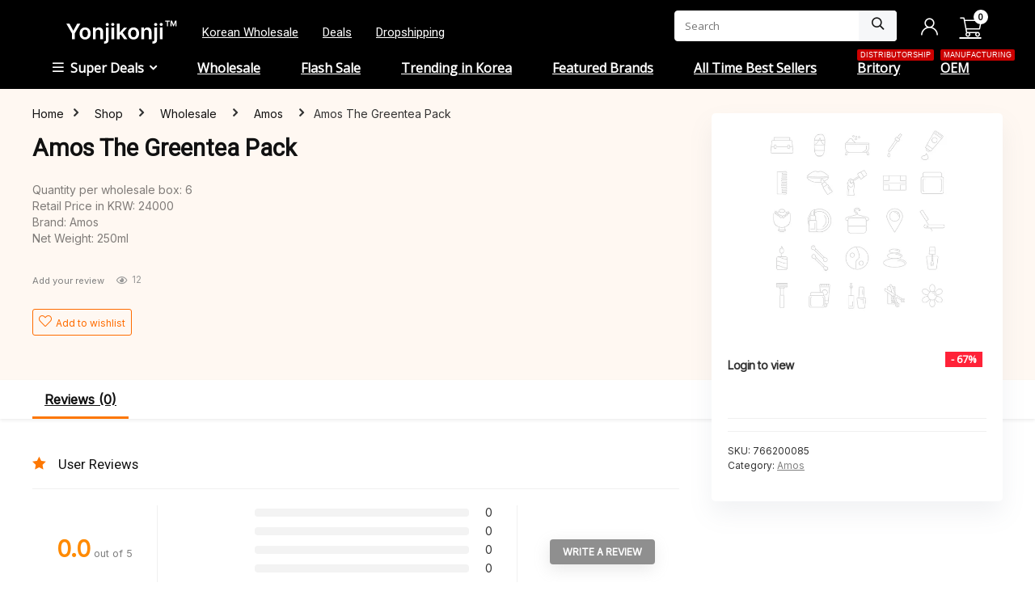

--- FILE ---
content_type: image/svg+xml
request_url: https://yonjikonji.com/wp-content/uploads/2024/02/yonjikonji-logo-white-1.svg
body_size: 747
content:
<?xml version="1.0" encoding="UTF-8"?>
<!-- Generator: Adobe Illustrator 23.0.0, SVG Export Plug-In . SVG Version: 6.00 Build 0)  -->
<svg xmlns="http://www.w3.org/2000/svg" xmlns:xlink="http://www.w3.org/1999/xlink" version="1.1" id="Layer_1" x="0px" y="0px" viewBox="0 0 533.9 113.9" style="enable-background:new 0 0 533.9 113.9;" xml:space="preserve">
<style type="text/css">
	.st0{fill:#FFFFFF;}
</style>
<g>
	<path class="st0" d="M22.6,16.3l17.8,32.2h0.7l17.8-32.2h14.9L47.3,61.9V89H34.2V61.9L7.8,16.3H22.6z"></path>
	<path class="st0" d="M70.2,61.9c0-16.9,10.2-28.2,26.1-28.2c16,0,26.1,11.3,26.1,28.2c0,16.9-10.2,28.1-26.1,28.1   C80.3,90,70.2,78.8,70.2,61.9z M109.4,61.9c0-10-4.3-18-13-18c-8.8,0-13.2,8-13.2,18s4.3,17.9,13.2,17.9   C105.1,79.7,109.4,71.9,109.4,61.9z"></path>
	<path class="st0" d="M146.1,89h-12.9V34.4h12.3v9.3h0.6c2.5-6.1,8.1-10,16.3-10c11.3,0,18.7,7.5,18.7,20.5V89h-12.9V56.2   c0-7.3-4-11.7-10.6-11.7c-6.8,0-11.5,4.5-11.5,12.4L146.1,89L146.1,89z"></path>
	<path class="st0" d="M207.1,34.4v57.7c0,11.8-6.9,17.3-19,17.3c-0.9,0-1.7,0-2.6-0.1V98.9c0.7,0,1.2,0.1,1.9,0.1   c4.9,0,6.9-2.4,6.9-7V34.4H207.1z M193.2,19.7c0-3.9,3.3-7,7.5-7c4.1,0,7.4,3.1,7.4,7c0,3.8-3.3,7-7.4,7   C196.5,26.7,193.2,23.6,193.2,19.7z"></path>
	<path class="st0" d="M219.3,19.7c0-3.9,3.3-7,7.5-7c4.1,0,7.4,3.1,7.4,7c0,3.8-3.3,7-7.4,7C222.7,26.7,219.3,23.6,219.3,19.7z    M220.3,34.4h12.9V89h-12.9V34.4z"></path>
	<path class="st0" d="M246.4,16.3h12.8v40.1h0.9l19.6-21.9h15L273.6,58L296,89h-15.4l-16.7-23.3l-4.7,5V89h-12.9L246.4,16.3   L246.4,16.3z"></path>
	<path class="st0" d="M298.7,61.9c0-16.9,10.2-28.2,26.1-28.2c16,0,26.1,11.3,26.1,28.2c0,16.9-10.2,28.1-26.1,28.1   C308.8,90,298.7,78.8,298.7,61.9z M337.9,61.9c0-10-4.3-18-13-18c-8.8,0-13.2,8-13.2,18s4.3,17.9,13.2,17.9   C333.6,79.7,337.9,71.9,337.9,61.9z"></path>
	<path class="st0" d="M374.6,89h-12.9V34.4h12.3v9.3h0.6c2.5-6.1,8.1-10,16.3-10c11.3,0,18.7,7.5,18.7,20.5V89h-12.9V56.2   c0-7.3-4-11.7-10.6-11.7c-6.8,0-11.5,4.5-11.5,12.4L374.6,89L374.6,89z"></path>
	<path class="st0" d="M435.6,34.4v57.7c0,11.8-6.9,17.3-19,17.3c-0.9,0-1.7,0-2.6-0.1V98.9c0.7,0,1.2,0.1,1.9,0.1   c4.9,0,6.9-2.4,6.9-7V34.4H435.6z M421.7,19.7c0-3.9,3.3-7,7.5-7c4.1,0,7.4,3.1,7.4,7c0,3.8-3.3,7-7.4,7   C425,26.7,421.7,23.6,421.7,19.7z"></path>
	<path class="st0" d="M447.8,19.7c0-3.9,3.3-7,7.5-7c4.1,0,7.4,3.1,7.4,7c0,3.8-3.3,7-7.4,7C451.2,26.7,447.8,23.6,447.8,19.7z    M448.8,34.4h12.9V89h-12.9V34.4z"></path>
</g>
<g>
	<path class="st0" d="M474.2,6.6V2h21.5v4.6h-8v21.6h-5.5V6.6H474.2z"></path>
	<path class="st0" d="M499.3,2h6.8l7.2,17.6h0.3L520.8,2h6.8v26.2h-5.4v-17h-0.2l-6.8,16.9h-3.7l-6.8-17h-0.2v17.1h-5.4L499.3,2   L499.3,2z"></path>
</g>
</svg>
